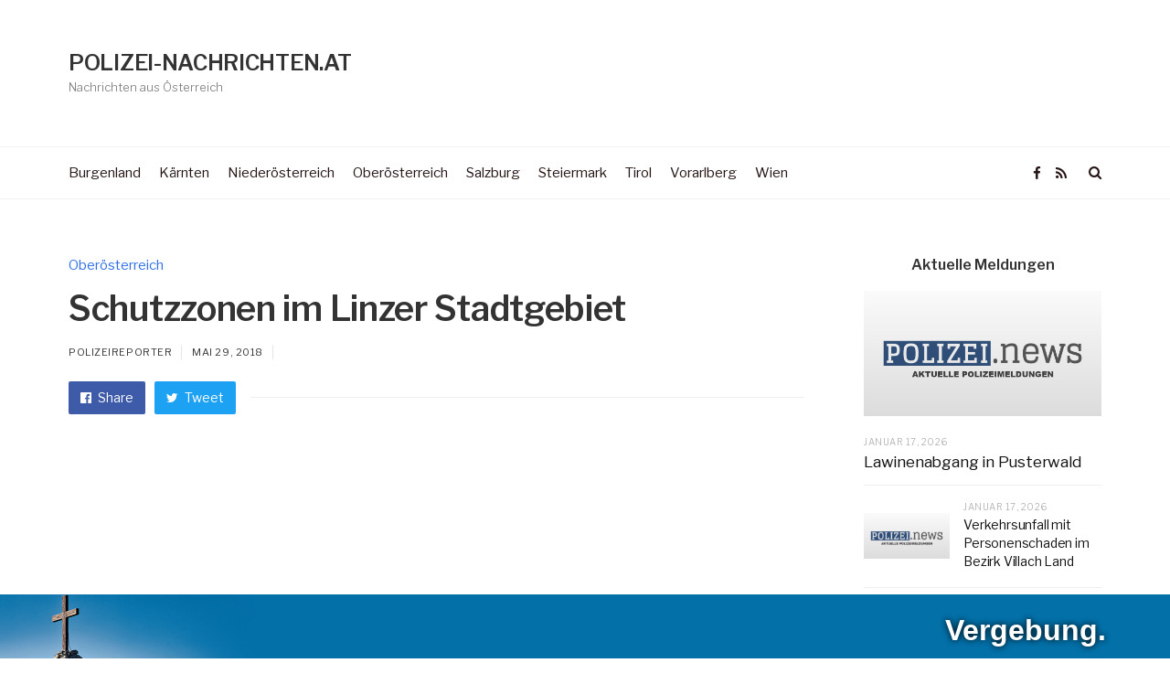

--- FILE ---
content_type: text/html; charset=UTF-8
request_url: https://polizei-nachrichten.at/oberoesterreich/schutzzonen-im-linzer-stadtgebiet/
body_size: 14651
content:
<!DOCTYPE html>
<html lang="de" prefix="og: http://ogp.me/ns# fb: http://ogp.me/ns/fb#">
	<head><meta charset="UTF-8"><script>if(navigator.userAgent.match(/MSIE|Internet Explorer/i)||navigator.userAgent.match(/Trident\/7\..*?rv:11/i)){var href=document.location.href;if(!href.match(/[?&]nowprocket/)){if(href.indexOf("?")==-1){if(href.indexOf("#")==-1){document.location.href=href+"?nowprocket=1"}else{document.location.href=href.replace("#","?nowprocket=1#")}}else{if(href.indexOf("#")==-1){document.location.href=href+"&nowprocket=1"}else{document.location.href=href.replace("#","&nowprocket=1#")}}}}</script><script>class RocketLazyLoadScripts{constructor(){this.triggerEvents=["keydown","mousedown","mousemove","touchmove","touchstart","touchend","wheel"],this.userEventHandler=this._triggerListener.bind(this),this.touchStartHandler=this._onTouchStart.bind(this),this.touchMoveHandler=this._onTouchMove.bind(this),this.touchEndHandler=this._onTouchEnd.bind(this),this.clickHandler=this._onClick.bind(this),this.interceptedClicks=[],window.addEventListener("pageshow",(e=>{this.persisted=e.persisted})),window.addEventListener("DOMContentLoaded",(()=>{this._preconnect3rdParties()})),this.delayedScripts={normal:[],async:[],defer:[]},this.allJQueries=[]}_addUserInteractionListener(e){document.hidden?e._triggerListener():(this.triggerEvents.forEach((t=>window.addEventListener(t,e.userEventHandler,{passive:!0}))),window.addEventListener("touchstart",e.touchStartHandler,{passive:!0}),window.addEventListener("mousedown",e.touchStartHandler),document.addEventListener("visibilitychange",e.userEventHandler))}_removeUserInteractionListener(){this.triggerEvents.forEach((e=>window.removeEventListener(e,this.userEventHandler,{passive:!0}))),document.removeEventListener("visibilitychange",this.userEventHandler)}_onTouchStart(e){"HTML"!==e.target.tagName&&(window.addEventListener("touchend",this.touchEndHandler),window.addEventListener("mouseup",this.touchEndHandler),window.addEventListener("touchmove",this.touchMoveHandler,{passive:!0}),window.addEventListener("mousemove",this.touchMoveHandler),e.target.addEventListener("click",this.clickHandler),this._renameDOMAttribute(e.target,"onclick","rocket-onclick"))}_onTouchMove(e){window.removeEventListener("touchend",this.touchEndHandler),window.removeEventListener("mouseup",this.touchEndHandler),window.removeEventListener("touchmove",this.touchMoveHandler,{passive:!0}),window.removeEventListener("mousemove",this.touchMoveHandler),e.target.removeEventListener("click",this.clickHandler),this._renameDOMAttribute(e.target,"rocket-onclick","onclick")}_onTouchEnd(e){window.removeEventListener("touchend",this.touchEndHandler),window.removeEventListener("mouseup",this.touchEndHandler),window.removeEventListener("touchmove",this.touchMoveHandler,{passive:!0}),window.removeEventListener("mousemove",this.touchMoveHandler)}_onClick(e){e.target.removeEventListener("click",this.clickHandler),this._renameDOMAttribute(e.target,"rocket-onclick","onclick"),this.interceptedClicks.push(e),e.preventDefault(),e.stopPropagation(),e.stopImmediatePropagation()}_replayClicks(){window.removeEventListener("touchstart",this.touchStartHandler,{passive:!0}),window.removeEventListener("mousedown",this.touchStartHandler),this.interceptedClicks.forEach((e=>{e.target.dispatchEvent(new MouseEvent("click",{view:e.view,bubbles:!0,cancelable:!0}))}))}_renameDOMAttribute(e,t,n){e.hasAttribute&&e.hasAttribute(t)&&(event.target.setAttribute(n,event.target.getAttribute(t)),event.target.removeAttribute(t))}_triggerListener(){this._removeUserInteractionListener(this),"loading"===document.readyState?document.addEventListener("DOMContentLoaded",this._loadEverythingNow.bind(this)):this._loadEverythingNow()}_preconnect3rdParties(){let e=[];document.querySelectorAll("script[type=rocketlazyloadscript]").forEach((t=>{if(t.hasAttribute("src")){const n=new URL(t.src).origin;n!==location.origin&&e.push({src:n,crossOrigin:t.crossOrigin||"module"===t.getAttribute("data-rocket-type")})}})),e=[...new Map(e.map((e=>[JSON.stringify(e),e]))).values()],this._batchInjectResourceHints(e,"preconnect")}async _loadEverythingNow(){this.lastBreath=Date.now(),this._delayEventListeners(),this._delayJQueryReady(this),this._handleDocumentWrite(),this._registerAllDelayedScripts(),this._preloadAllScripts(),await this._loadScriptsFromList(this.delayedScripts.normal),await this._loadScriptsFromList(this.delayedScripts.defer),await this._loadScriptsFromList(this.delayedScripts.async);try{await this._triggerDOMContentLoaded(),await this._triggerWindowLoad()}catch(e){}window.dispatchEvent(new Event("rocket-allScriptsLoaded")),this._replayClicks()}_registerAllDelayedScripts(){document.querySelectorAll("script[type=rocketlazyloadscript]").forEach((e=>{e.hasAttribute("src")?e.hasAttribute("async")&&!1!==e.async?this.delayedScripts.async.push(e):e.hasAttribute("defer")&&!1!==e.defer||"module"===e.getAttribute("data-rocket-type")?this.delayedScripts.defer.push(e):this.delayedScripts.normal.push(e):this.delayedScripts.normal.push(e)}))}async _transformScript(e){return await this._littleBreath(),new Promise((t=>{const n=document.createElement("script");[...e.attributes].forEach((e=>{let t=e.nodeName;"type"!==t&&("data-rocket-type"===t&&(t="type"),n.setAttribute(t,e.nodeValue))})),e.hasAttribute("src")?(n.addEventListener("load",t),n.addEventListener("error",t)):(n.text=e.text,t());try{e.parentNode.replaceChild(n,e)}catch(e){t()}}))}async _loadScriptsFromList(e){const t=e.shift();return t?(await this._transformScript(t),this._loadScriptsFromList(e)):Promise.resolve()}_preloadAllScripts(){this._batchInjectResourceHints([...this.delayedScripts.normal,...this.delayedScripts.defer,...this.delayedScripts.async],"preload")}_batchInjectResourceHints(e,t){var n=document.createDocumentFragment();e.forEach((e=>{if(e.src){const i=document.createElement("link");i.href=e.src,i.rel=t,"preconnect"!==t&&(i.as="script"),e.getAttribute&&"module"===e.getAttribute("data-rocket-type")&&(i.crossOrigin=!0),e.crossOrigin&&(i.crossOrigin=e.crossOrigin),n.appendChild(i)}})),document.head.appendChild(n)}_delayEventListeners(){let e={};function t(t,n){!function(t){function n(n){return e[t].eventsToRewrite.indexOf(n)>=0?"rocket-"+n:n}e[t]||(e[t]={originalFunctions:{add:t.addEventListener,remove:t.removeEventListener},eventsToRewrite:[]},t.addEventListener=function(){arguments[0]=n(arguments[0]),e[t].originalFunctions.add.apply(t,arguments)},t.removeEventListener=function(){arguments[0]=n(arguments[0]),e[t].originalFunctions.remove.apply(t,arguments)})}(t),e[t].eventsToRewrite.push(n)}function n(e,t){let n=e[t];Object.defineProperty(e,t,{get:()=>n||function(){},set(i){e["rocket"+t]=n=i}})}t(document,"DOMContentLoaded"),t(window,"DOMContentLoaded"),t(window,"load"),t(window,"pageshow"),t(document,"readystatechange"),n(document,"onreadystatechange"),n(window,"onload"),n(window,"onpageshow")}_delayJQueryReady(e){let t=window.jQuery;Object.defineProperty(window,"jQuery",{get:()=>t,set(n){if(n&&n.fn&&!e.allJQueries.includes(n)){n.fn.ready=n.fn.init.prototype.ready=function(t){e.domReadyFired?t.bind(document)(n):document.addEventListener("rocket-DOMContentLoaded",(()=>t.bind(document)(n)))};const t=n.fn.on;n.fn.on=n.fn.init.prototype.on=function(){if(this[0]===window){function e(e){return e.split(" ").map((e=>"load"===e||0===e.indexOf("load.")?"rocket-jquery-load":e)).join(" ")}"string"==typeof arguments[0]||arguments[0]instanceof String?arguments[0]=e(arguments[0]):"object"==typeof arguments[0]&&Object.keys(arguments[0]).forEach((t=>{delete Object.assign(arguments[0],{[e(t)]:arguments[0][t]})[t]}))}return t.apply(this,arguments),this},e.allJQueries.push(n)}t=n}})}async _triggerDOMContentLoaded(){this.domReadyFired=!0,await this._littleBreath(),document.dispatchEvent(new Event("rocket-DOMContentLoaded")),await this._littleBreath(),window.dispatchEvent(new Event("rocket-DOMContentLoaded")),await this._littleBreath(),document.dispatchEvent(new Event("rocket-readystatechange")),await this._littleBreath(),document.rocketonreadystatechange&&document.rocketonreadystatechange()}async _triggerWindowLoad(){await this._littleBreath(),window.dispatchEvent(new Event("rocket-load")),await this._littleBreath(),window.rocketonload&&window.rocketonload(),await this._littleBreath(),this.allJQueries.forEach((e=>e(window).trigger("rocket-jquery-load"))),await this._littleBreath();const e=new Event("rocket-pageshow");e.persisted=this.persisted,window.dispatchEvent(e),await this._littleBreath(),window.rocketonpageshow&&window.rocketonpageshow({persisted:this.persisted})}_handleDocumentWrite(){const e=new Map;document.write=document.writeln=function(t){const n=document.currentScript,i=document.createRange(),r=n.parentElement;let o=e.get(n);void 0===o&&(o=n.nextSibling,e.set(n,o));const s=document.createDocumentFragment();i.setStart(s,0),s.appendChild(i.createContextualFragment(t)),r.insertBefore(s,o)}}async _littleBreath(){Date.now()-this.lastBreath>45&&(await this._requestAnimFrame(),this.lastBreath=Date.now())}async _requestAnimFrame(){return document.hidden?new Promise((e=>setTimeout(e))):new Promise((e=>requestAnimationFrame(e)))}static run(){const e=new RocketLazyLoadScripts;e._addUserInteractionListener(e)}}RocketLazyLoadScripts.run();</script>
		
		<meta name="viewport" content="width=device-width, initial-scale=1">
		<link rel="profile" href="https://gmpg.org/xfn/11">
		<link rel="pingback" href="https://polizei-nachrichten.at/xmlrpc.php">	
	
	<meta name='robots' content='index, follow, max-image-preview:large, max-snippet:-1, max-video-preview:-1' />

	<!-- This site is optimized with the Yoast SEO plugin v20.5 - https://yoast.com/wordpress/plugins/seo/ -->
	<title>Schutzzonen im Linzer Stadtgebiet - POLIZEI-NACHRICHTEN.AT</title><link rel="preload" as="style" href="https://fonts.googleapis.com/css?family=Libre%20Franklin%3A400%7CLibre%20Franklin%3A200%7CLibre%20Franklin%3A300%7CLibre%20Franklin%7CLibre%20Franklin%3A600&#038;display=swap" /><link rel="stylesheet" href="https://fonts.googleapis.com/css?family=Libre%20Franklin%3A400%7CLibre%20Franklin%3A200%7CLibre%20Franklin%3A300%7CLibre%20Franklin%7CLibre%20Franklin%3A600&#038;display=swap" media="print" onload="this.media='all'" /><noscript><link rel="stylesheet" href="https://fonts.googleapis.com/css?family=Libre%20Franklin%3A400%7CLibre%20Franklin%3A200%7CLibre%20Franklin%3A300%7CLibre%20Franklin%7CLibre%20Franklin%3A600&#038;display=swap" /></noscript>
	<link rel="canonical" href="https://polizei-nachrichten.at/oberoesterreich/schutzzonen-im-linzer-stadtgebiet/" />
	<meta name="twitter:card" content="summary_large_image" />
	<meta name="twitter:title" content="Schutzzonen im Linzer Stadtgebiet - POLIZEI-NACHRICHTEN.AT" />
	<meta name="twitter:description" content="AllgemeinesLandespolizeidirektion Oberösterreich Wie bereits medial umfassend dargestellt, verordnet die Landespolizeidirektion Oberösterreich mit 1. Juni 2018 (0 Uhr) drei sogenannte Schutzzonen im Linzer Stadtgebiet. Die Zonen, gemäß § 36a SPG, befinden sich am Hessenplatz, beim Krempelhochhaus und am Hinsenkampplatz. Weitere Informationen entnehmen sie bitte aus den Texten zu den Verordnungen. Rückfragehinweise für Medien bis 18 Uhr [&hellip;]" />
	<meta name="twitter:image" content="https://polizei-nachrichten.at/wp-content/uploads/2020/09/polizei-news-standard.png" />
	<script type="application/ld+json" class="yoast-schema-graph">{"@context":"https://schema.org","@graph":[{"@type":"WebPage","@id":"https://polizei-nachrichten.at/oberoesterreich/schutzzonen-im-linzer-stadtgebiet/","url":"https://polizei-nachrichten.at/oberoesterreich/schutzzonen-im-linzer-stadtgebiet/","name":"Schutzzonen im Linzer Stadtgebiet - POLIZEI-NACHRICHTEN.AT","isPartOf":{"@id":"https://polizei-nachrichten.at/#website"},"primaryImageOfPage":{"@id":"https://polizei-nachrichten.at/oberoesterreich/schutzzonen-im-linzer-stadtgebiet/#primaryimage"},"image":{"@id":"https://polizei-nachrichten.at/oberoesterreich/schutzzonen-im-linzer-stadtgebiet/#primaryimage"},"thumbnailUrl":"https://polizei-nachrichten.at/wp-content/uploads/2020/09/polizei-news-standard.png","datePublished":"2018-05-29T11:27:52+00:00","dateModified":"2018-05-29T11:27:52+00:00","author":{"@id":"https://polizei-nachrichten.at/#/schema/person/2c653dde79a647698342841a9948d790"},"breadcrumb":{"@id":"https://polizei-nachrichten.at/oberoesterreich/schutzzonen-im-linzer-stadtgebiet/#breadcrumb"},"inLanguage":"de","potentialAction":[{"@type":"ReadAction","target":["https://polizei-nachrichten.at/oberoesterreich/schutzzonen-im-linzer-stadtgebiet/"]}]},{"@type":"ImageObject","inLanguage":"de","@id":"https://polizei-nachrichten.at/oberoesterreich/schutzzonen-im-linzer-stadtgebiet/#primaryimage","url":"https://polizei-nachrichten.at/wp-content/uploads/2020/09/polizei-news-standard.png","contentUrl":"https://polizei-nachrichten.at/wp-content/uploads/2020/09/polizei-news-standard.png","width":1200,"height":630},{"@type":"BreadcrumbList","@id":"https://polizei-nachrichten.at/oberoesterreich/schutzzonen-im-linzer-stadtgebiet/#breadcrumb","itemListElement":[{"@type":"ListItem","position":1,"name":"Startseite","item":"https://polizei-nachrichten.at/"},{"@type":"ListItem","position":2,"name":"Schutzzonen im Linzer Stadtgebiet"}]},{"@type":"WebSite","@id":"https://polizei-nachrichten.at/#website","url":"https://polizei-nachrichten.at/","name":"Polizei Nachrichten","description":"Nachrichten aus Österreich","potentialAction":[{"@type":"SearchAction","target":{"@type":"EntryPoint","urlTemplate":"https://polizei-nachrichten.at/?s={search_term_string}"},"query-input":"required name=search_term_string"}],"inLanguage":"de"},{"@type":"Person","@id":"https://polizei-nachrichten.at/#/schema/person/2c653dde79a647698342841a9948d790","name":"Polizeireporter","image":{"@type":"ImageObject","inLanguage":"de","@id":"https://polizei-nachrichten.at/#/schema/person/image/","url":"https://secure.gravatar.com/avatar/421b1523d83d6d28b67918995f1c5a03?s=96&d=mm&r=g","contentUrl":"https://secure.gravatar.com/avatar/421b1523d83d6d28b67918995f1c5a03?s=96&d=mm&r=g","caption":"Polizeireporter"},"description":"Wir veröffentlichen ausschließlich echte Polizeimeldungen, Fahndungen oder Artikel von unseren Redakteuren die in journalistischer Investigativ-Arbeit entstanden sind. Außerdem veröffentlichen und unterstützen wir KEINE Fake-News! Teilen ist ausdrücklich erwünscht!","sameAs":["https://facebook.com/fahndungenat/"]}]}</script>
	<!-- / Yoast SEO plugin. -->


<link rel='dns-prefetch' href='//fonts.googleapis.com' />
<link href='https://fonts.gstatic.com' crossorigin rel='preconnect' />
<link rel="alternate" type="application/rss+xml" title="POLIZEI-NACHRICHTEN.AT &raquo; Feed" href="https://polizei-nachrichten.at/feed/" />
		<!-- This site uses the Google Analytics by MonsterInsights plugin v9.3.1 - Using Analytics tracking - https://www.monsterinsights.com/ -->
		<!-- Note: MonsterInsights is not currently configured on this site. The site owner needs to authenticate with Google Analytics in the MonsterInsights settings panel. -->
					<!-- No tracking code set -->
				<!-- / Google Analytics by MonsterInsights -->
		<style type="text/css">
img.wp-smiley,
img.emoji {
	display: inline !important;
	border: none !important;
	box-shadow: none !important;
	height: 1em !important;
	width: 1em !important;
	margin: 0 0.07em !important;
	vertical-align: -0.1em !important;
	background: none !important;
	padding: 0 !important;
}
</style>
	<link rel='stylesheet' id='wp-block-library-css' href='https://polizei-nachrichten.at/wp-includes/css/dist/block-library/style.min.css?ver=6.3.7' type='text/css' media='all' />
<style id='wp-block-library-inline-css' type='text/css'>
.has-text-align-justify{text-align:justify;}
</style>
<link rel='stylesheet' id='mediaelement-css' href='https://polizei-nachrichten.at/wp-includes/js/mediaelement/mediaelementplayer-legacy.min.css?ver=4.2.17' type='text/css' media='all' />
<link rel='stylesheet' id='wp-mediaelement-css' href='https://polizei-nachrichten.at/wp-includes/js/mediaelement/wp-mediaelement.min.css?ver=6.3.7' type='text/css' media='all' />
<style id='classic-theme-styles-inline-css' type='text/css'>
/*! This file is auto-generated */
.wp-block-button__link{color:#fff;background-color:#32373c;border-radius:9999px;box-shadow:none;text-decoration:none;padding:calc(.667em + 2px) calc(1.333em + 2px);font-size:1.125em}.wp-block-file__button{background:#32373c;color:#fff;text-decoration:none}
</style>
<style id='global-styles-inline-css' type='text/css'>
body{--wp--preset--color--black: #000000;--wp--preset--color--cyan-bluish-gray: #abb8c3;--wp--preset--color--white: #ffffff;--wp--preset--color--pale-pink: #f78da7;--wp--preset--color--vivid-red: #cf2e2e;--wp--preset--color--luminous-vivid-orange: #ff6900;--wp--preset--color--luminous-vivid-amber: #fcb900;--wp--preset--color--light-green-cyan: #7bdcb5;--wp--preset--color--vivid-green-cyan: #00d084;--wp--preset--color--pale-cyan-blue: #8ed1fc;--wp--preset--color--vivid-cyan-blue: #0693e3;--wp--preset--color--vivid-purple: #9b51e0;--wp--preset--gradient--vivid-cyan-blue-to-vivid-purple: linear-gradient(135deg,rgba(6,147,227,1) 0%,rgb(155,81,224) 100%);--wp--preset--gradient--light-green-cyan-to-vivid-green-cyan: linear-gradient(135deg,rgb(122,220,180) 0%,rgb(0,208,130) 100%);--wp--preset--gradient--luminous-vivid-amber-to-luminous-vivid-orange: linear-gradient(135deg,rgba(252,185,0,1) 0%,rgba(255,105,0,1) 100%);--wp--preset--gradient--luminous-vivid-orange-to-vivid-red: linear-gradient(135deg,rgba(255,105,0,1) 0%,rgb(207,46,46) 100%);--wp--preset--gradient--very-light-gray-to-cyan-bluish-gray: linear-gradient(135deg,rgb(238,238,238) 0%,rgb(169,184,195) 100%);--wp--preset--gradient--cool-to-warm-spectrum: linear-gradient(135deg,rgb(74,234,220) 0%,rgb(151,120,209) 20%,rgb(207,42,186) 40%,rgb(238,44,130) 60%,rgb(251,105,98) 80%,rgb(254,248,76) 100%);--wp--preset--gradient--blush-light-purple: linear-gradient(135deg,rgb(255,206,236) 0%,rgb(152,150,240) 100%);--wp--preset--gradient--blush-bordeaux: linear-gradient(135deg,rgb(254,205,165) 0%,rgb(254,45,45) 50%,rgb(107,0,62) 100%);--wp--preset--gradient--luminous-dusk: linear-gradient(135deg,rgb(255,203,112) 0%,rgb(199,81,192) 50%,rgb(65,88,208) 100%);--wp--preset--gradient--pale-ocean: linear-gradient(135deg,rgb(255,245,203) 0%,rgb(182,227,212) 50%,rgb(51,167,181) 100%);--wp--preset--gradient--electric-grass: linear-gradient(135deg,rgb(202,248,128) 0%,rgb(113,206,126) 100%);--wp--preset--gradient--midnight: linear-gradient(135deg,rgb(2,3,129) 0%,rgb(40,116,252) 100%);--wp--preset--font-size--small: 13px;--wp--preset--font-size--medium: 20px;--wp--preset--font-size--large: 36px;--wp--preset--font-size--x-large: 42px;--wp--preset--spacing--20: 0.44rem;--wp--preset--spacing--30: 0.67rem;--wp--preset--spacing--40: 1rem;--wp--preset--spacing--50: 1.5rem;--wp--preset--spacing--60: 2.25rem;--wp--preset--spacing--70: 3.38rem;--wp--preset--spacing--80: 5.06rem;--wp--preset--shadow--natural: 6px 6px 9px rgba(0, 0, 0, 0.2);--wp--preset--shadow--deep: 12px 12px 50px rgba(0, 0, 0, 0.4);--wp--preset--shadow--sharp: 6px 6px 0px rgba(0, 0, 0, 0.2);--wp--preset--shadow--outlined: 6px 6px 0px -3px rgba(255, 255, 255, 1), 6px 6px rgba(0, 0, 0, 1);--wp--preset--shadow--crisp: 6px 6px 0px rgba(0, 0, 0, 1);}:where(.is-layout-flex){gap: 0.5em;}:where(.is-layout-grid){gap: 0.5em;}body .is-layout-flow > .alignleft{float: left;margin-inline-start: 0;margin-inline-end: 2em;}body .is-layout-flow > .alignright{float: right;margin-inline-start: 2em;margin-inline-end: 0;}body .is-layout-flow > .aligncenter{margin-left: auto !important;margin-right: auto !important;}body .is-layout-constrained > .alignleft{float: left;margin-inline-start: 0;margin-inline-end: 2em;}body .is-layout-constrained > .alignright{float: right;margin-inline-start: 2em;margin-inline-end: 0;}body .is-layout-constrained > .aligncenter{margin-left: auto !important;margin-right: auto !important;}body .is-layout-constrained > :where(:not(.alignleft):not(.alignright):not(.alignfull)){max-width: var(--wp--style--global--content-size);margin-left: auto !important;margin-right: auto !important;}body .is-layout-constrained > .alignwide{max-width: var(--wp--style--global--wide-size);}body .is-layout-flex{display: flex;}body .is-layout-flex{flex-wrap: wrap;align-items: center;}body .is-layout-flex > *{margin: 0;}body .is-layout-grid{display: grid;}body .is-layout-grid > *{margin: 0;}:where(.wp-block-columns.is-layout-flex){gap: 2em;}:where(.wp-block-columns.is-layout-grid){gap: 2em;}:where(.wp-block-post-template.is-layout-flex){gap: 1.25em;}:where(.wp-block-post-template.is-layout-grid){gap: 1.25em;}.has-black-color{color: var(--wp--preset--color--black) !important;}.has-cyan-bluish-gray-color{color: var(--wp--preset--color--cyan-bluish-gray) !important;}.has-white-color{color: var(--wp--preset--color--white) !important;}.has-pale-pink-color{color: var(--wp--preset--color--pale-pink) !important;}.has-vivid-red-color{color: var(--wp--preset--color--vivid-red) !important;}.has-luminous-vivid-orange-color{color: var(--wp--preset--color--luminous-vivid-orange) !important;}.has-luminous-vivid-amber-color{color: var(--wp--preset--color--luminous-vivid-amber) !important;}.has-light-green-cyan-color{color: var(--wp--preset--color--light-green-cyan) !important;}.has-vivid-green-cyan-color{color: var(--wp--preset--color--vivid-green-cyan) !important;}.has-pale-cyan-blue-color{color: var(--wp--preset--color--pale-cyan-blue) !important;}.has-vivid-cyan-blue-color{color: var(--wp--preset--color--vivid-cyan-blue) !important;}.has-vivid-purple-color{color: var(--wp--preset--color--vivid-purple) !important;}.has-black-background-color{background-color: var(--wp--preset--color--black) !important;}.has-cyan-bluish-gray-background-color{background-color: var(--wp--preset--color--cyan-bluish-gray) !important;}.has-white-background-color{background-color: var(--wp--preset--color--white) !important;}.has-pale-pink-background-color{background-color: var(--wp--preset--color--pale-pink) !important;}.has-vivid-red-background-color{background-color: var(--wp--preset--color--vivid-red) !important;}.has-luminous-vivid-orange-background-color{background-color: var(--wp--preset--color--luminous-vivid-orange) !important;}.has-luminous-vivid-amber-background-color{background-color: var(--wp--preset--color--luminous-vivid-amber) !important;}.has-light-green-cyan-background-color{background-color: var(--wp--preset--color--light-green-cyan) !important;}.has-vivid-green-cyan-background-color{background-color: var(--wp--preset--color--vivid-green-cyan) !important;}.has-pale-cyan-blue-background-color{background-color: var(--wp--preset--color--pale-cyan-blue) !important;}.has-vivid-cyan-blue-background-color{background-color: var(--wp--preset--color--vivid-cyan-blue) !important;}.has-vivid-purple-background-color{background-color: var(--wp--preset--color--vivid-purple) !important;}.has-black-border-color{border-color: var(--wp--preset--color--black) !important;}.has-cyan-bluish-gray-border-color{border-color: var(--wp--preset--color--cyan-bluish-gray) !important;}.has-white-border-color{border-color: var(--wp--preset--color--white) !important;}.has-pale-pink-border-color{border-color: var(--wp--preset--color--pale-pink) !important;}.has-vivid-red-border-color{border-color: var(--wp--preset--color--vivid-red) !important;}.has-luminous-vivid-orange-border-color{border-color: var(--wp--preset--color--luminous-vivid-orange) !important;}.has-luminous-vivid-amber-border-color{border-color: var(--wp--preset--color--luminous-vivid-amber) !important;}.has-light-green-cyan-border-color{border-color: var(--wp--preset--color--light-green-cyan) !important;}.has-vivid-green-cyan-border-color{border-color: var(--wp--preset--color--vivid-green-cyan) !important;}.has-pale-cyan-blue-border-color{border-color: var(--wp--preset--color--pale-cyan-blue) !important;}.has-vivid-cyan-blue-border-color{border-color: var(--wp--preset--color--vivid-cyan-blue) !important;}.has-vivid-purple-border-color{border-color: var(--wp--preset--color--vivid-purple) !important;}.has-vivid-cyan-blue-to-vivid-purple-gradient-background{background: var(--wp--preset--gradient--vivid-cyan-blue-to-vivid-purple) !important;}.has-light-green-cyan-to-vivid-green-cyan-gradient-background{background: var(--wp--preset--gradient--light-green-cyan-to-vivid-green-cyan) !important;}.has-luminous-vivid-amber-to-luminous-vivid-orange-gradient-background{background: var(--wp--preset--gradient--luminous-vivid-amber-to-luminous-vivid-orange) !important;}.has-luminous-vivid-orange-to-vivid-red-gradient-background{background: var(--wp--preset--gradient--luminous-vivid-orange-to-vivid-red) !important;}.has-very-light-gray-to-cyan-bluish-gray-gradient-background{background: var(--wp--preset--gradient--very-light-gray-to-cyan-bluish-gray) !important;}.has-cool-to-warm-spectrum-gradient-background{background: var(--wp--preset--gradient--cool-to-warm-spectrum) !important;}.has-blush-light-purple-gradient-background{background: var(--wp--preset--gradient--blush-light-purple) !important;}.has-blush-bordeaux-gradient-background{background: var(--wp--preset--gradient--blush-bordeaux) !important;}.has-luminous-dusk-gradient-background{background: var(--wp--preset--gradient--luminous-dusk) !important;}.has-pale-ocean-gradient-background{background: var(--wp--preset--gradient--pale-ocean) !important;}.has-electric-grass-gradient-background{background: var(--wp--preset--gradient--electric-grass) !important;}.has-midnight-gradient-background{background: var(--wp--preset--gradient--midnight) !important;}.has-small-font-size{font-size: var(--wp--preset--font-size--small) !important;}.has-medium-font-size{font-size: var(--wp--preset--font-size--medium) !important;}.has-large-font-size{font-size: var(--wp--preset--font-size--large) !important;}.has-x-large-font-size{font-size: var(--wp--preset--font-size--x-large) !important;}
.wp-block-navigation a:where(:not(.wp-element-button)){color: inherit;}
:where(.wp-block-post-template.is-layout-flex){gap: 1.25em;}:where(.wp-block-post-template.is-layout-grid){gap: 1.25em;}
:where(.wp-block-columns.is-layout-flex){gap: 2em;}:where(.wp-block-columns.is-layout-grid){gap: 2em;}
.wp-block-pullquote{font-size: 1.5em;line-height: 1.6;}
</style>
<link rel='stylesheet' id='newspread-style-css' href='https://polizei-nachrichten.at/wp-content/themes/newspread/style.css?ver=6.3.7' type='text/css' media='all' />
<link rel='stylesheet' id='font-awesome-css' href='https://polizei-nachrichten.at/wp-content/plugins/elementor/assets/lib/font-awesome/css/font-awesome.min.css?ver=4.7.0' type='text/css' media='all' />
<link rel='stylesheet' id='ionicons-css' href='https://polizei-nachrichten.at/wp-content/themes/newspread/css/ionicons.css?ver=6.3.7' type='text/css' media='all' />
<link rel='stylesheet' id='newspread-elementor-css' href='https://polizei-nachrichten.at/wp-content/themes/newspread/css/elementor.css?ver=6.3.7' type='text/css' media='all' />
<link rel='stylesheet' id='newspread-animate-css' href='https://polizei-nachrichten.at/wp-content/themes/newspread/css/animate.css?ver=6.3.7' type='text/css' media='all' />
<link rel='stylesheet' id='newspread-responsive-css' href='https://polizei-nachrichten.at/wp-content/themes/newspread/css/responsive.css?ver=6.3.7' type='text/css' media='all' />





<link rel='stylesheet' id='newspread_no-kirki-css' href='https://polizei-nachrichten.at/wp-content/themes/newspread/style.css' type='text/css' media='all' />
<style id='newspread_no-kirki-inline-css' type='text/css'>
.ccfw-site-logo img{height:44px;}
				.ccfw-blog-pagination ul li.active a,
				article.sticky.ccfw-blog-loop-item h2 a:before,
				.bypostauthor .comment-author:before,
				.ccfw-entry-meta .comments-link:hover:before,
				.ccfw-social-icons ul li a:hover,
				.ccfw-featured-post-slider.style1 .ccfw-slider-wrapper p a,
				.ccfw-featured-post-slider.style3 .ccfw-slider-wrapper p a,
				article.format-image.has-post-thumbnail .ccfw-blog-image a:before,
				article.format-video.has-post-thumbnail .ccfw-blog-image a:before        
            	{color:#3072E5;}
				.ccfw-progress-bar,
            	.mc4wp-form input[type="submit"],
            	.content-area input[type="submit"],
            	.content-area input[type="button"],
            	.ccfw-content .widget a.button,
            	.ccfw-content .widget a.button,
            	.ccfw-first-footer-wrapper .textwidget li:before,
				body .blog-menu > li > a strong,
				body .wppr-prodlist .wppr-prodrow .wppr-prodrowright .wppr-bttn,
				.woocommerce div.product form.cart .button,
				.woocommerce-cart .wc-proceed-to-checkout a.checkout-button,
				.woocommerce a.button.alt:hover,
				.woocommerce #payment #place_order, 
				.woocommerce-page #payment #place_order,
				.woocommerce .widget_price_filter .price_slider_wrapper .ui-widget-content
            	{background-color:#3072E5;}
				.ccfw-blog-pagination ul li.active a,
				body.woocommerce-page ul.products li.product a:hover img
            	{border-color:#3072E5;}
            	.elementor-widget-tabs .elementor-tabs .elementor-tabs-wrapper .elementor-tab-title.active
            	{border-top-color:#3072E5;}
            .content-area input[type="submit"], 
            .content-area input[type="reset"], 
            .content-area input[type="button"], 
            .jetpack_subscription_widget input[type="submit"], 
            .ccfw-content .widget a.button
            {color:#fff;}
			.content-area article .entry-content p a, 
			.ccfw-news-post a:hover, a.underline:hover, 
			.Style4.ccfw-featured-post-slider-wrap a.read-more:hover, 
			.ccfw-carousel-wrapper h3 a:hover, 
			.Style4.ccfw-featured-post-slider-wrap h3 a:hover, 
			.ccfw-single-below-related-post a:hover,
			.content-area .ccfw-blog-loop-item .ccfw-entry-header h2 a:hover, 
			.ccfw-sub-categories a:hover, .cat-links a,
			body #jp-relatedposts .jp-relatedposts-items .jp-relatedposts-post .jp-relatedposts-post-title a:hover,
			.woocommerce-account .entry-content a:hover,
			.ccfw-featured-post-slider.style1 .ccfw-slider-wrapper .ccfw-news-post-content h3 a:hover,
			.ccfw-featured-post-slider.style3 .ccfw-slider-wrapper .ccfw-news-post-content h3 a:hover,
			#secondary .widget a:hover{color:#3072E5;}.content-area article .ccfw-entry-content a:hover, .content-area article .entry-content p a.underline:hover, .content-area article .entry-content p a:hover{color:#111;}#wrapper{background-color:#fff;}.ccfw-first-footer-wrapper{background-color:#222;}.ccfw-first-footer-wrapper, .ccfw-first-footer-wrapper h4, .ccfw-first-footer-wrapper p, body .ccfw-first-footer-wrapper .widget-title, .ccfw-first-footer-wrapper .ccfw-news-post-desc, body .ccfw-first-footer-wrapper .container h2.widget-title{color:#fff;}.ccfw-first-footer-wrapper a, .ccfw-footer-container.widget-area .ccfw-news-layout3 .ccfw-news-post h3 a, .ccfw-footer-container.widget-area .widget-title a{color:#fff;}.ccfw-first-footer-wrapper a:hover, .ccfw-footer-container.widget-area .ccfw-news-layout3 .ccfw-news-post h3 a:hover{color:#ccc;}.ccfw-second-footer-wrapper{background-color:#181818;}.ccfw-second-footer-wrapper, .ccfw-decond-footer-wrapper h4, .ccfw-second-footer-wrapper p{color:#fff;}.ccfw-second-footer-wrapper a, .ccfw-second-footer-wrapper .ccfw-social-icons ul li a{color:#fff;}.ccfw-header-main{background-color:#fff;}.ccfw-site-title a{color:#333;}.ccfw-site-description{color:#666;}.ccfw-site-logo a{line-height:160px;}.body .ccfw-header-main, .ccfw-header-main.style2{height:160px;}.ccfw-header-details-right img{max-height:160px;}.ccfw-header-nav{background-color:#fff;border-color:#f2f2f2;}
			body .blog-menu > li > a,
			.social-menu > li > a,
			.social-menu > li:before,
			.search-menu > li:before{color:#261616;}
			body .blog-menu > li > a:hover,
			.social-menu > li > a:hover,
			.social-menu > li:hover:before,
			.search-menu > li:hover:before,
			.blog-menu > li.current-menu-item > a,
			.blog-menu > li.current_page_item > a{color:#3072E5;}.blog-menu a, .social-menu > li, .search-menu > li{line-height:56px;}.social-menu > li, .search-menu > li{height:56px;}.blog-menu ul{background-color:#f6f6f6;}.blog-menu ul a:before{background-color:#e2e2e2;}body .blog-menu > li > a, .social-menu, .search-menu{font-family:Libre Franklin;font-weight:400;font-size:15px;letter-spacing:0;text-transform:none;}.blog-menu ul a{font-family:Libre Franklin;font-weight:200;font-size:13px;color:#666;letter-spacing:0;text-transform:none;}body, input, select, textarea, button, 
			.elementor-widget-tabs .elementor-tab-title > span, 
			body .elementor-widget-button .elementor-button,
			.content-area #review-statistics .review-wrap-up .review-wu-right ul li, .ccfw-first-footer-wrapper .ccfw-news-layout3 .ccfw-news-post h3,
			article #review-statistics .review-wu-bars h3, article .review-wu-bars span, article #review-statistics .cwp-review-percentage span, article #review-statistics h2, article .cwp-item-price, article #review-statistics .review-wrap-up .review-wu-right h2{font-family:Libre Franklin;font-weight:300;font-size:17px;line-height:1.6;letter-spacing:0;color:#444;}.content-area p{font-family:Libre Franklin;font-weight:300;font-size:17px;line-height:1.62;letter-spacing:0;color:#2B2B2B;text-transform:none;}h1, .ccfw-site-description{font-family:Libre Franklin;font-weight:700;font-size:38px;line-height:1.2;letter-spacing:-0.3px;color:#333333;text-transform:none;}h2{font-family:Libre Franklin;font-weight:600;font-size:36px;line-height:1.4;letter-spacing:-0.1px;color:#333333;text-transform:none;}h3{font-family:Libre Franklin;font-weight:600;font-size:28px;line-height:1.4;letter-spacing:-0.2px;color:#333333;text-transform:none;}h4{font-family:Libre Franklin;font-weight:600;font-size:26px;line-height:1.5;letter-spacing:0px;color:#333333;text-transform:none;}h5{font-family:Libre Franklin;font-weight:600;font-size:18px;line-height:1.5;letter-spacing:0;color:#333333;text-transform:none;}h6{font-family:Libre Franklin;font-weight:600;font-size:18px;line-height:1.5;letter-spacing:0;color:#333333;text-transform:none;}.widget-title, .widget-area .ccfw-news-layout-wrap h2.widget-title, .ccfw-first-footer-wrapper .widget-title{font-family:Libre Franklin;font-weight:600;font-size:16px;line-height:1.5;letter-spacing:0;text-transform:none;}.entry-header, body.woocommerce.archive .entry-header{background-image:url("");}.archive .entry-header, .search .entry-header, .error404 .entry-header{background-image:url("");}body.archive .entry-header:after, body.search .entry-header:after, body.error404 .entry-header:after{background-color:rgba(0,0,0,0.6);}body.archive .entry-header, body.search .entry-header, body.error404 .entry-header, body.blog .entry-header{background-color:#333;}.entry-header h1, .entry-header .ccfw-entry-meta, .entry-header .taxonomy-description p, body.blog .entry-header h1, .taxonomy-description{color:#fff;}
</style>
<link rel='stylesheet' id='scss-css' href='https://polizei-nachrichten.at/wp-content/cache/busting/1/sccss.css?ver=1691793967' type='text/css' media='all' />
<link rel='stylesheet' id='jetpack_css-css' href='https://polizei-nachrichten.at/wp-content/plugins/jetpack/css/jetpack.css?ver=12.0.1' type='text/css' media='all' />
<script type="rocketlazyloadscript" data-rocket-type='text/javascript' src='https://polizei-nachrichten.at/wp-includes/js/jquery/jquery.min.js?ver=3.7.0' id='jquery-core-js'></script>
<script type="rocketlazyloadscript" data-rocket-type='text/javascript' src='https://polizei-nachrichten.at/wp-includes/js/jquery/jquery-migrate.min.js?ver=3.4.1' id='jquery-migrate-js'></script>
<link rel="https://api.w.org/" href="https://polizei-nachrichten.at/wp-json/" /><link rel="alternate" type="application/json" href="https://polizei-nachrichten.at/wp-json/wp/v2/posts/73463" /><link rel="EditURI" type="application/rsd+xml" title="RSD" href="https://polizei-nachrichten.at/xmlrpc.php?rsd" />
<meta name="generator" content="WordPress 6.3.7" />
<link rel='shortlink' href='https://polizei-nachrichten.at/?p=73463' />
<link rel="alternate" type="application/json+oembed" href="https://polizei-nachrichten.at/wp-json/oembed/1.0/embed?url=https%3A%2F%2Fpolizei-nachrichten.at%2Foberoesterreich%2Fschutzzonen-im-linzer-stadtgebiet%2F" />
<link rel="alternate" type="text/xml+oembed" href="https://polizei-nachrichten.at/wp-json/oembed/1.0/embed?url=https%3A%2F%2Fpolizei-nachrichten.at%2Foberoesterreich%2Fschutzzonen-im-linzer-stadtgebiet%2F&#038;format=xml" />

<!-- This site is using AdRotate Professional v5.19.1 to display their advertisements - https://ajdg.solutions/ -->
<!-- AdRotate CSS -->
<style type="text/css" media="screen">
	.g { margin:0px; padding:0px; overflow:hidden; line-height:1; zoom:1; }
	.g img { height:auto; }
	.g-col { position:relative; float:left; }
	.g-col:first-child { margin-left: 0; }
	.g-col:last-child { margin-right: 0; }
	.g-wall { display:block; position:fixed; left:0; top:0; width:100%; height:100%; z-index:-1; }
	.woocommerce-page .g, .bbpress-wrapper .g { margin: 20px auto; clear:both; }
	@media only screen and (max-width: 480px) {
		.g-col, .g-dyn, .g-single { width:100%; margin-left:0; margin-right:0; }
		.woocommerce-page .g, .bbpress-wrapper .g { margin: 10px auto; }
	}
</style>
<!-- /AdRotate CSS -->

<script type="rocketlazyloadscript" async src="//pagead2.googlesyndication.com/pagead/js/adsbygoogle.js"></script>
<script type="rocketlazyloadscript">
     (adsbygoogle = window.adsbygoogle || []).push({
          google_ad_client: "ca-pub-7883797837170683",
          enable_page_level_ads: true
     });
</script>
<script type="rocketlazyloadscript" data-rocket-type="text/javascript" class="teads" async="true" src="//a.teads.tv/page/96151/tag"></script>
	
<!--
<script type="rocketlazyloadscript">var unruly = window.unruly || {};unruly.native = unruly.native || {};unruly.native.siteId = 1102545;</script>
‪<script type="rocketlazyloadscript" src="//video.unrulymedia.com/native/native-loader.js"></script>‬

<style>
.site-content {
	
	padding: 0px !important;
	
}

ins {
	
	background-color: transparent !important;
	
}
</style>
-->

	<style>img#wpstats{display:none}</style>
		<meta name="generator" content="Elementor 3.12.1; features: a11y_improvements, additional_custom_breakpoints; settings: css_print_method-internal, google_font-enabled, font_display-auto">
<link rel="icon" href="https://polizei-nachrichten.at/wp-content/uploads/2024/12/favicon.png" sizes="32x32" />
<link rel="icon" href="https://polizei-nachrichten.at/wp-content/uploads/2024/12/favicon.png" sizes="192x192" />
<link rel="apple-touch-icon" href="https://polizei-nachrichten.at/wp-content/uploads/2024/12/favicon.png" />
<meta name="msapplication-TileImage" content="https://polizei-nachrichten.at/wp-content/uploads/2024/12/favicon.png" />
		<style type="text/css" id="wp-custom-css">
			.ccfw-entry-meta .comments-link { display: none; }



.container {
  margin-right: auto;
  margin-left: auto;
  padding-left: 15px;
  padding-right: 15px;
}

@media (min-width: 768px) {
  .textwidget.custom-html-widget {
    width: 750px;
  }

  .textwidget.custom-html-widget {
    max-width: 740px;
  }
}
@media (min-width: 992px) {
  .textwidget.custom-html-widget {
    width: 970px;
  }

  .textwidget.custom-html-widget {
    max-width: 960px;
  }
}
@media (min-width: 1200px) {
  .textwidget.custom-html-widget {
    width: 1160px;
  }

  .textwidget.custom-html-widget {
    max-width: 1150px;
  }
}

.textwidget.custom-html-widget {
  margin-right: auto;
  margin-left: auto;
  padding-left: 10px;
  padding-right: 15px;
	margin-bottom: 30px;
}

.textwidget.custom-html-widget ul li {
	display: inline-block;
	border: 1px solid #e2e2e2;
	padding: 10px 13px;
	font-size: 14px;
	color: inherit;
	text-decoration: none;
	font-weight: 500;
	
}

.banner-gott-ch {
	z-index: 10;
}

footer.ccfw-footer-container {
	padding-bottom: 70px;
	background-color: #222;
}

.sticky-footer {
	display: none;
}

.ccfw-header-details-right {
	display: none !important;
	height: 0 !important;
	width: 0 !important;
	z-index: -999 !important;
}		</style>
		<style id="sccss">body.postid-220126 ins.adsbygoogle {
	display: none !important;
}


.banner-gott-ch {
	position: fixed;
	bottom: 0;
	left: 0;
}
.footer-wrap {
    margin-bottom: 180px;
}



#mobile-banner-container,
#mobile-banner-container .g,
#mobile-billboard-box {
	margin: 0;
	border: none;
	padding: 0;
	background-color: #FFFFFF;
}

#mobile-banner-container {
	margin: 0 -16px;
	height: 100px;
	min-height: 100px;
	max-height: 100px;
	width: calc( 100% + 32px );
	min-width: 100%;
	max-width: calc( 100% + 32px );
}

#mobile-banner-container .g,
#mobile-billboard-box {
	height: 100%;
	width: 100%;
}
#mobile-banner-container,
#mobile-billboard-box {
	display: none;
}

.custom-logo-link {
	margin-bottom: 12px;
}

@media only screen and (max-width: 768px) {
	#page #masthead {
		height: 164px !important;
	}
	#page .content-wrap {
		padding-top: 164px !important;
	}
	#mobile-banner-container,
	#mobile-billboard-box {
		display: block;
	}
}

#masthead.header-up {
    -webkit-transform: translate3d(0, -64px, 0);
    transform: translate3d(0, -64px, 0);
}</style>
<!-- START - Open Graph and Twitter Card Tags 3.3.0 -->
 <!-- Facebook Open Graph -->
  <meta property="og:locale" content="de_DE"/>
  <meta property="og:site_name" content="POLIZEI-NACHRICHTEN.AT"/>
  <meta property="og:title" content="Schutzzonen im Linzer Stadtgebiet - POLIZEI-NACHRICHTEN.AT"/>
  <meta property="og:url" content="https://polizei-nachrichten.at/oberoesterreich/schutzzonen-im-linzer-stadtgebiet/"/>
  <meta property="og:type" content="article"/>
  <meta property="og:description" content="AllgemeinesLandespolizeidirektion OberösterreichWie bereits medial umfassend dargestellt, verordnet die Landespolizeidirektion Oberösterreich mit 1. Juni 2018 (0 Uhr) drei sogenannte Schutzzonen im Linzer Stadtgebiet. Die Zonen, gemäß § 36a SPG, befinden sich am Hessenplatz, beim Krempelhochhaus und"/>
  <meta property="og:image" content="https://polizei-nachrichten.at/wp-content/uploads/2020/09/polizei-news-standard.png"/>
  <meta property="og:image:url" content="https://polizei-nachrichten.at/wp-content/uploads/2020/09/polizei-news-standard.png"/>
  <meta property="og:image:secure_url" content="https://polizei-nachrichten.at/wp-content/uploads/2020/09/polizei-news-standard.png"/>
  <meta property="og:image:width" content="1200"/>
  <meta property="og:image:height" content="630"/>
  <meta property="article:published_time" content="2018-05-29T13:27:52+02:00"/>
  <meta property="article:modified_time" content="2018-05-29T13:27:52+02:00" />
  <meta property="og:updated_time" content="2018-05-29T13:27:52+02:00" />
  <meta property="article:section" content="Oberösterreich"/>
  <meta property="article:author" content="https://facebook.com/fahndungenat/"/>
  <meta property="article:publisher" content="https://facebook.com/fahndungenat/"/>
  <meta property="fb:app_id" content="2088848414667500"/>
 <!-- Google+ / Schema.org -->
  <meta itemprop="name" content="Schutzzonen im Linzer Stadtgebiet - POLIZEI-NACHRICHTEN.AT"/>
  <meta itemprop="headline" content="Schutzzonen im Linzer Stadtgebiet - POLIZEI-NACHRICHTEN.AT"/>
  <meta itemprop="description" content="AllgemeinesLandespolizeidirektion OberösterreichWie bereits medial umfassend dargestellt, verordnet die Landespolizeidirektion Oberösterreich mit 1. Juni 2018 (0 Uhr) drei sogenannte Schutzzonen im Linzer Stadtgebiet. Die Zonen, gemäß § 36a SPG, befinden sich am Hessenplatz, beim Krempelhochhaus und"/>
  <meta itemprop="image" content="https://polizei-nachrichten.at/wp-content/uploads/2020/09/polizei-news-standard.png"/>
  <meta itemprop="datePublished" content="2018-05-29"/>
  <meta itemprop="dateModified" content="2018-05-29T13:27:52+02:00" />
  <meta itemprop="author" content="Polizeireporter"/>
  <!--<meta itemprop="publisher" content="POLIZEI-NACHRICHTEN.AT"/>--> <!-- To solve: The attribute publisher.itemtype has an invalid value -->
 <!-- Twitter Cards -->
  <meta name="twitter:title" content="Schutzzonen im Linzer Stadtgebiet - POLIZEI-NACHRICHTEN.AT"/>
  <meta name="twitter:url" content="https://polizei-nachrichten.at/oberoesterreich/schutzzonen-im-linzer-stadtgebiet/"/>
  <meta name="twitter:description" content="AllgemeinesLandespolizeidirektion OberösterreichWie bereits medial umfassend dargestellt, verordnet die Landespolizeidirektion Oberösterreich mit 1. Juni 2018 (0 Uhr) drei sogenannte Schutzzonen im Linzer Stadtgebiet. Die Zonen, gemäß § 36a SPG, befinden sich am Hessenplatz, beim Krempelhochhaus und"/>
  <meta name="twitter:image" content="https://polizei-nachrichten.at/wp-content/uploads/2020/09/polizei-news-standard.png"/>
  <meta name="twitter:card" content="summary_large_image"/>
 <!-- SEO -->
 <!-- Misc. tags -->
 <!-- is_singular | yoast_seo -->
<!-- END - Open Graph and Twitter Card Tags 3.3.0 -->
	
		<script type="rocketlazyloadscript" async src="//pagead2.googlesyndication.com/pagead/js/adsbygoogle.js"></script>
<script type="rocketlazyloadscript">
     (adsbygoogle = window.adsbygoogle || []).push({
          google_ad_client: "ca-pub-9558542446052825",
          enable_page_level_ads: true
     });
</script><!-- Global site tag (gtag.js) - Google Analytics -->
<script type="rocketlazyloadscript" async src="https://www.googletagmanager.com/gtag/js?id=UA-82099281-25"></script>
<script type="rocketlazyloadscript">
  window.dataLayer = window.dataLayer || [];
  function gtag(){dataLayer.push(arguments);}
  gtag('js', new Date());

  gtag('config', 'UA-82099281-25');
</script>
	</head>
	<body data-rsssl=1 class="post-template-default single single-post postid-73463 single-format-standard group-blog elementor-default elementor-kit-172688">
		

		<div id="wrapper">	
			<header id="ccfw-header-wrap">

				
									<div class="ccfw-header-main">
						<div class="container">
							<div class="row">
								<div class="col-sm-12 col-md-12 col-lg-12">
												<div class="ccfw-site-text-logo">
				<h1 class="ccfw-site-title"><a href="https://polizei-nachrichten.at/" rel="home">POLIZEI-NACHRICHTEN.AT</a></h1>
									<p class="ccfw-site-description">Nachrichten aus Österreich</p>
							</div>
												<div class="ccfw-header-branding">
																					<div class="ccfw-header-details-right">
												<div id="custom_html-4" class="widget_text widget widget_custom_html"><div class="textwidget custom-html-widget"><script type="rocketlazyloadscript" async src="//pagead2.googlesyndication.com/pagead/js/adsbygoogle.js"></script>
<!-- Artikel Header -->
<ins class="adsbygoogle"
     style="display:block"
     data-ad-client="ca-pub-9558542446052825"
     data-ad-slot="2155346161"
     data-ad-format="auto"></ins>
<script type="rocketlazyloadscript">
(adsbygoogle = window.adsbygoogle || []).push({});
</script></div></div>											</div>
										

									</div>               
								</div>
							</div>
						</div>
					</div>
				
				
									<div class="ccfw-header-nav">
									
					<div class="ccfw-progress-bar"></div>
				<div class="container">
			<div class="row">
				<div class="col-lg-12">
					<div class="ccfw-primary-nav clearfix">
						<div class="ccfw-primary-nav-mobile toggle-container visible-sm-block visible-xs-block clearfix">
														<div class="nav-toggle toggle">
								<div class="bar"></div>
								<div class="bar"></div>
								<div class="bar"></div>
							</div>
																					<div class="search-toggle toggle">
								<div class="metal"></div>
								<div class="glass"></div>
								<div class="handle"></div>
							</div>
													</div> 
						<div class="blog-search hide">
							<form role="search" method="get" class="search-form" action="https://polizei-nachrichten.at/">
				<label>
					<span class="screen-reader-text">Suche nach:</span>
					<input type="search" class="search-field" placeholder="Suchen …" value="" name="s" />
				</label>
				<input type="submit" class="search-submit" value="Suchen" />
			</form>						</div>

												<ul class="search-menu">
							<li class="fa-search"><a href="#">&nbsp;</a></li>
						</ul>
						
						<ul class="blog-menu visible-md-block visible-lg-block">
						
							<li id="menu-item-72236" class="menu-item menu-item-type-taxonomy menu-item-object-category menu-item-72236"><a href="https://polizei-nachrichten.at/category/burgenland/"><span>Burgenland</span></a></li>
<li id="menu-item-72238" class="menu-item menu-item-type-taxonomy menu-item-object-category menu-item-72238"><a href="https://polizei-nachrichten.at/category/kaernten/"><span>Kärnten</span></a></li>
<li id="menu-item-72239" class="menu-item menu-item-type-taxonomy menu-item-object-category menu-item-72239"><a href="https://polizei-nachrichten.at/category/niederoesterreich/"><span>Niederösterreich</span></a></li>
<li id="menu-item-72240" class="menu-item menu-item-type-taxonomy menu-item-object-category current-post-ancestor current-menu-parent current-post-parent menu-item-72240"><a href="https://polizei-nachrichten.at/category/oberoesterreich/"><span>Oberösterreich</span></a></li>
<li id="menu-item-72241" class="menu-item menu-item-type-taxonomy menu-item-object-category menu-item-72241"><a href="https://polizei-nachrichten.at/category/salzburg/"><span>Salzburg</span></a></li>
<li id="menu-item-72242" class="menu-item menu-item-type-taxonomy menu-item-object-category menu-item-72242"><a href="https://polizei-nachrichten.at/category/steiermark/"><span>Steiermark</span></a></li>
<li id="menu-item-72243" class="menu-item menu-item-type-taxonomy menu-item-object-category menu-item-72243"><a href="https://polizei-nachrichten.at/category/tirol/"><span>Tirol</span></a></li>
<li id="menu-item-72244" class="menu-item menu-item-type-taxonomy menu-item-object-category menu-item-72244"><a href="https://polizei-nachrichten.at/category/vorarlberg/"><span>Vorarlberg</span></a></li>
<li id="menu-item-72245" class="menu-item menu-item-type-taxonomy menu-item-object-category menu-item-72245"><a href="https://polizei-nachrichten.at/category/wien/"><span>Wien</span></a></li>
							</ul>

														<ul class="social-menu visible-md-block visible-lg-block">
							<li><a href=" https://facebook.com/fahndungenat "><i class="fa fa-facebook"></i></a></li><li><a href=" https://polizei-nachrichten.at/feed "><i class="fa fa-rss"></i></a></li>							</ul>
							

														<!-- Search box -->
							<div class="ccfw-search-bar">
										<div class="site-search">
			<div class="widget widget_search"><form role="search" method="get" class="search-form" action="https://polizei-nachrichten.at/">
				<label>
					<span class="screen-reader-text">Suche nach:</span>
					<input type="search" class="search-field" placeholder="Suchen …" value="" name="s" />
				</label>
				<input type="submit" class="search-submit" value="Suchen" />
			</form></div>		</div>
						
							</div><!--/ccfw-search-bar -->
									

							<div class="collapse navbar-collapse"><ul id="menu-head-1" class="mobile-menu nav navbar-nav"><li class="menu-item menu-item-type-taxonomy menu-item-object-category menu-item-72236"><a title="Burgenland" href="https://polizei-nachrichten.at/category/burgenland/">Burgenland</a></li>
<li class="menu-item menu-item-type-taxonomy menu-item-object-category menu-item-72238"><a title="Kärnten" href="https://polizei-nachrichten.at/category/kaernten/">Kärnten</a></li>
<li class="menu-item menu-item-type-taxonomy menu-item-object-category menu-item-72239"><a title="Niederösterreich" href="https://polizei-nachrichten.at/category/niederoesterreich/">Niederösterreich</a></li>
<li class="menu-item menu-item-type-taxonomy menu-item-object-category current-post-ancestor current-menu-parent current-post-parent menu-item-72240"><a title="Oberösterreich" href="https://polizei-nachrichten.at/category/oberoesterreich/">Oberösterreich</a></li>
<li class="menu-item menu-item-type-taxonomy menu-item-object-category menu-item-72241"><a title="Salzburg" href="https://polizei-nachrichten.at/category/salzburg/">Salzburg</a></li>
<li class="menu-item menu-item-type-taxonomy menu-item-object-category menu-item-72242"><a title="Steiermark" href="https://polizei-nachrichten.at/category/steiermark/">Steiermark</a></li>
<li class="menu-item menu-item-type-taxonomy menu-item-object-category menu-item-72243"><a title="Tirol" href="https://polizei-nachrichten.at/category/tirol/">Tirol</a></li>
<li class="menu-item menu-item-type-taxonomy menu-item-object-category menu-item-72244"><a title="Vorarlberg" href="https://polizei-nachrichten.at/category/vorarlberg/">Vorarlberg</a></li>
<li class="menu-item menu-item-type-taxonomy menu-item-object-category menu-item-72245"><a title="Wien" href="https://polizei-nachrichten.at/category/wien/">Wien</a></li>
</ul></div>						
						
					</div>
				</div>
			</div>
		</div>
							</div>
				
				
				<div class="ccfw-header-before-content">
					<div class="container">
						<div class="row">
							<div class="col-sm-12 col-md-12 col-lg-12">
															</div>
						</div>
					</div>
				</div>

			</header>

			<div id="ccfw-page-wrap" class="hfeed site">

<div class="ccfw-content">

	<div class="container">
		<div class="row">
							<div class="col-lg-9 col-md-9 left-content">
					
	
		<div class="sticky-footer">

			<div class="container">
				<div class="row">
					<div class="col-lg-6 col-md-6">

						<div class="ccfw-share-bar">
							<span>
								<a class="ccfw-share-button ccfw-home" href="https://polizei-nachrichten.at/" rel="home"><i class="fa fa-home"></i> Home</a>
								<a class="ccfw-share-button ccfw-facebook" target="_blank" href="https://facebook.com/sharer.php?u=https://polizei-nachrichten.at/oberoesterreich/schutzzonen-im-linzer-stadtgebiet/" title="Share on Facebook" rel="nofollow"><i class="fa fa-facebook-official"></i> Share</a>
								<a class="ccfw-share-button ccfw-twitter" target="_blank" href="https://twitter.com/intent/tweet?url=https://polizei-nachrichten.at/oberoesterreich/schutzzonen-im-linzer-stadtgebiet/&amp;text=Schutzzonen+im+Linzer+Stadtgebiet" title="Share on Twitter" rel="nofollow"><i class="fa fa-twitter"></i> Tweet</a>
							</span>
						</div>
					</div>
					<div class="col-lg-6 col-md-6">

						<span class="previous-post"><strong>Next Story</strong> <a href="https://polizei-nachrichten.at/vorarlberg/tierquaelerei-in-lustenau-zeugenaufruf/" title="Tierquälerei in Lustenau - Zeugenaufruf">Tierquälerei in Lustenau - Zeugenaufruf</a></span>
					</div>
				</div>
			</div>
		</div>


		
<span class="cat-links"><a href="https://polizei-nachrichten.at/category/oberoesterreich/" rel="category tag">Oberösterreich</a></span>
<h1 class="entry-title">Schutzzonen im Linzer Stadtgebiet</h1>
	
<div class="ccfw-entry-meta">
		    
	<span class="byline"><a href="https://polizei-nachrichten.at/author/kolja/">Polizeireporter</a></span>
 <span class="posted-on"><a href="https://polizei-nachrichten.at/oberoesterreich/schutzzonen-im-linzer-stadtgebiet/">Mai 29, 2018</a></span>
</div>					

			<div class="ccfw-share-bar"><span>
				<a class="ccfw-share-button ccfw-facebook" target="_blank" href="https://facebook.com/sharer.php?u=https://polizei-nachrichten.at/oberoesterreich/schutzzonen-im-linzer-stadtgebiet/" title="Share on Facebook" rel="nofollow"><i class="fa fa-facebook-official"></i> Share</a>
				<a class="ccfw-share-button ccfw-twitter" target="_blank" href="https://twitter.com/intent/tweet?url=https://polizei-nachrichten.at/oberoesterreich/schutzzonen-im-linzer-stadtgebiet/&amp;text=Schutzzonen+im+Linzer+Stadtgebiet" title="Share on Twitter" rel="nofollow"><i class="fa fa-twitter"></i> Tweet</a></span>
		</div>
		
<div id="primary" class="content-area">
	<main id="main" class="site-main">
					<article id="post-73463" class="ccfw-single-post post-73463 post type-post status-publish format-standard has-post-thumbnail hentry category-oberoesterreich">

				<div class="structured-data">
					<span class="entry-title">Schutzzonen im Linzer Stadtgebiet</span>	
					<span class="posted-on"><a href="https://polizei-nachrichten.at/oberoesterreich/schutzzonen-im-linzer-stadtgebiet/">Mai 29, 2018</a></span>					
		
				<div class="author-info clr author vcard">
			<div class="author-info-inner clr">
									<img alt='' src='https://secure.gravatar.com/avatar/421b1523d83d6d28b67918995f1c5a03?s=75&#038;d=mm&#038;r=g' class='avatar avatar-75 photo' height='75' width='75' />				
				<div class="author-description">
				<h6><a href="https://polizei-nachrichten.at/author/kolja/" rel="author"><span class="fn n" rel="author">Polizeireporter</span></a></h6>
					<div class="author-links">
												</div>

					<p>Wir veröffentlichen ausschließlich echte Polizeimeldungen, Fahndungen oder Artikel von unseren Redakteuren die in journalistischer Investigativ-Arbeit entstanden sind. Außerdem veröffentlichen und unterstützen wir KEINE Fake-News! Teilen ist ausdrücklich erwünscht!</p>
				</div><!-- .author-description -->
			</div><!-- .author-info-inner -->
		</div><!-- .author-info -->
		
						</div>

																				<img width="805" height="423" src="https://polizei-nachrichten.at/wp-content/uploads/2020/09/polizei-news-standard.png" class="attachment-newspread-blog-featured-top size-newspread-blog-featured-top wp-post-image" alt="" decoding="async" fetchpriority="high" srcset="https://polizei-nachrichten.at/wp-content/uploads/2020/09/polizei-news-standard.png 1200w, https://polizei-nachrichten.at/wp-content/uploads/2020/09/polizei-news-standard-300x158.png 300w, https://polizei-nachrichten.at/wp-content/uploads/2020/09/polizei-news-standard-768x403.png 768w, https://polizei-nachrichten.at/wp-content/uploads/2020/09/polizei-news-standard-1024x538.png 1024w" sizes="(max-width: 805px) 100vw, 805px" />					
					
		<div class="ccfw-entry-content entry-content">
		<p>Allgemeines<br />Landespolizeidirektion Oberösterreich</p>
<p>Wie bereits medial umfassend dargestellt, verordnet die Landespolizeidirektion Oberösterreich mit 1. Juni 2018 (0 Uhr) drei sogenannte Schutzzonen im Linzer Stadtgebiet. Die Zonen, gemäß § 36a SPG, befinden sich am Hessenplatz, beim Krempelhochhaus und am Hinsenkampplatz. Weitere Informationen entnehmen sie bitte aus den Texten zu den Verordnungen.</p>
<p>Rückfragehinweise für Medien bis 18 Uhr</p>
<p>Landespolizeidirektior Stellvertreter<br />Mag. Erwin Fuchs<br />Telefonnummer 059 133 40 1002</p>
<p>Sämtliche Verordnungen und Abbildungen der Schutzzonen entnehmen Sie bitte aus dem Link:</p>
<p>https://www.dropbox.com/sh/6y9v9q36p31g5uk/AAC9MBMzWEepGlW4-xyLYyDma?dl=0</p>
<p>Abdruck honorarfrei. <br />Landespolizeidirektion Oberösterreich</p>
		</div><!-- .entry-content -->
		<div class="hide-trigger"></div>

		<footer class="ccfw-entry-footer">
					</footer><!-- .entry-footer -->

									</article><!-- #post-## -->

							
		
				<div class="author-info clr author vcard">
			<div class="author-info-inner clr">
									<img alt='' src='https://secure.gravatar.com/avatar/421b1523d83d6d28b67918995f1c5a03?s=75&#038;d=mm&#038;r=g' class='avatar avatar-75 photo' height='75' width='75' />				
				<div class="author-description">
				<h6><a href="https://polizei-nachrichten.at/author/kolja/" rel="author"><span class="fn n" rel="author">Polizeireporter</span></a></h6>
					<div class="author-links">
												</div>

					<p>Wir veröffentlichen ausschließlich echte Polizeimeldungen, Fahndungen oder Artikel von unseren Redakteuren die in journalistischer Investigativ-Arbeit entstanden sind. Außerdem veröffentlichen und unterstützen wir KEINE Fake-News! Teilen ist ausdrücklich erwünscht!</p>
				</div><!-- .author-description -->
			</div><!-- .author-info-inner -->
		</div><!-- .author-info -->
		
					
						</main><!-- #main -->
</div><!-- #primary -->
				</div>
				<div class="col-lg-3 col-md-3 position-static">
					<div id="secondary" class="ccfw-default-sidebar widget-area" role="complementary">
						
		<div class="ccfw-news-list-3">
			<div class="ccfw-news-layout-wrap show-featured">

				
				
						<h2 class="widget-title"><span>Aktuelle Meldungen</span></h2>

				
					<div class="ccfw-news-layout3">

				
							<div class="ccfw-news-post">
								<figure class="ccfw-news-post-img">
									<img width="94" height="49" src="https://polizei-nachrichten.at/wp-content/uploads/2020/09/polizei-news-standard.png" class="attachment-newspread-feature-small size-newspread-feature-small wp-post-image" alt="" decoding="async" loading="lazy" srcset="https://polizei-nachrichten.at/wp-content/uploads/2020/09/polizei-news-standard.png 1200w, https://polizei-nachrichten.at/wp-content/uploads/2020/09/polizei-news-standard-300x158.png 300w, https://polizei-nachrichten.at/wp-content/uploads/2020/09/polizei-news-standard-768x403.png 768w, https://polizei-nachrichten.at/wp-content/uploads/2020/09/polizei-news-standard-1024x538.png 1024w" sizes="(max-width: 94px) 100vw, 94px" />
									<a href="https://polizei-nachrichten.at/steiermark/lawinenabgang-in-pusterwald/" rel="bookmark"><span></span></a>
								</figure><!-- .ccfw-news-post-img -->

								<div class="ccfw-news-post-content">
									  
										<div class="ccfw-news-post-meta">
											<span class="ccfw-news-post-date">Januar 17, 2026</span>
										</div><!-- .ccfw-news-post-meta -->
									
									<h3>
										<a href="https://polizei-nachrichten.at/steiermark/lawinenabgang-in-pusterwald/" title="Lawinenabgang in Pusterwald">
											Lawinenabgang in Pusterwald										</a>
									</h3>

									
								</div><!-- .ccfw-news-post-content -->

							</div><!-- .ccfw-news-post -->

						
							<div class="ccfw-news-post">
								<figure class="ccfw-news-post-img">
									<img width="94" height="49" src="https://polizei-nachrichten.at/wp-content/uploads/2020/09/polizei-news-standard.png" class="attachment-newspread-feature-small size-newspread-feature-small wp-post-image" alt="" decoding="async" loading="lazy" srcset="https://polizei-nachrichten.at/wp-content/uploads/2020/09/polizei-news-standard.png 1200w, https://polizei-nachrichten.at/wp-content/uploads/2020/09/polizei-news-standard-300x158.png 300w, https://polizei-nachrichten.at/wp-content/uploads/2020/09/polizei-news-standard-768x403.png 768w, https://polizei-nachrichten.at/wp-content/uploads/2020/09/polizei-news-standard-1024x538.png 1024w" sizes="(max-width: 94px) 100vw, 94px" />
									<a href="https://polizei-nachrichten.at/kaernten/verkehrsunfall-mit-personenschaden-im-bezirk-villach-land-12/" rel="bookmark"><span></span></a>
								</figure><!-- .ccfw-news-post-img -->

								<div class="ccfw-news-post-content">
									  
										<div class="ccfw-news-post-meta">
											<span class="ccfw-news-post-date">Januar 17, 2026</span>
										</div><!-- .ccfw-news-post-meta -->
									
									<h3>
										<a href="https://polizei-nachrichten.at/kaernten/verkehrsunfall-mit-personenschaden-im-bezirk-villach-land-12/" title="Verkehrsunfall mit Personenschaden im Bezirk Villach Land">
											Verkehrsunfall mit Personenschaden im Bezirk Villach Land										</a>
									</h3>

									
								</div><!-- .ccfw-news-post-content -->

							</div><!-- .ccfw-news-post -->

						
							<div class="ccfw-news-post">
								<figure class="ccfw-news-post-img">
									<img width="94" height="49" src="https://polizei-nachrichten.at/wp-content/uploads/2020/09/polizei-news-standard.png" class="attachment-newspread-feature-small size-newspread-feature-small wp-post-image" alt="" decoding="async" loading="lazy" srcset="https://polizei-nachrichten.at/wp-content/uploads/2020/09/polizei-news-standard.png 1200w, https://polizei-nachrichten.at/wp-content/uploads/2020/09/polizei-news-standard-300x158.png 300w, https://polizei-nachrichten.at/wp-content/uploads/2020/09/polizei-news-standard-768x403.png 768w, https://polizei-nachrichten.at/wp-content/uploads/2020/09/polizei-news-standard-1024x538.png 1024w" sizes="(max-width: 94px) 100vw, 94px" />
									<a href="https://polizei-nachrichten.at/tirol/skikollision-in-scheffau/" rel="bookmark"><span></span></a>
								</figure><!-- .ccfw-news-post-img -->

								<div class="ccfw-news-post-content">
									  
										<div class="ccfw-news-post-meta">
											<span class="ccfw-news-post-date">Januar 17, 2026</span>
										</div><!-- .ccfw-news-post-meta -->
									
									<h3>
										<a href="https://polizei-nachrichten.at/tirol/skikollision-in-scheffau/" title="Skikollision in Scheffau">
											Skikollision in Scheffau										</a>
									</h3>

									
								</div><!-- .ccfw-news-post-content -->

							</div><!-- .ccfw-news-post -->

						
							<div class="ccfw-news-post">
								<figure class="ccfw-news-post-img">
									<img width="94" height="49" src="https://polizei-nachrichten.at/wp-content/uploads/2020/09/polizei-news-standard.png" class="attachment-newspread-feature-small size-newspread-feature-small wp-post-image" alt="" decoding="async" loading="lazy" srcset="https://polizei-nachrichten.at/wp-content/uploads/2020/09/polizei-news-standard.png 1200w, https://polizei-nachrichten.at/wp-content/uploads/2020/09/polizei-news-standard-300x158.png 300w, https://polizei-nachrichten.at/wp-content/uploads/2020/09/polizei-news-standard-768x403.png 768w, https://polizei-nachrichten.at/wp-content/uploads/2020/09/polizei-news-standard-1024x538.png 1024w" sizes="(max-width: 94px) 100vw, 94px" />
									<a href="https://polizei-nachrichten.at/tirol/verkehrsunfall-auf-der-b179-fernpassstrasse/" rel="bookmark"><span></span></a>
								</figure><!-- .ccfw-news-post-img -->

								<div class="ccfw-news-post-content">
									  
										<div class="ccfw-news-post-meta">
											<span class="ccfw-news-post-date">Januar 17, 2026</span>
										</div><!-- .ccfw-news-post-meta -->
									
									<h3>
										<a href="https://polizei-nachrichten.at/tirol/verkehrsunfall-auf-der-b179-fernpassstrasse/" title="Verkehrsunfall auf der B179 Fernpassstraße">
											Verkehrsunfall auf der B179 Fernpassstraße										</a>
									</h3>

									
								</div><!-- .ccfw-news-post-content -->

							</div><!-- .ccfw-news-post -->

						
					</div><!-- .ccfw-news-layout3 -->

				
			</div><!-- .ccfw-news-layout-wrap -->

		</div>

							</div><!-- #secondary -->
				</div>
			
		</div>
	</div>
</div>


</div><!-- /#ccfw-page-wrap -->
</div><!-- /#wrapper -->

			<div class="ccfw-footer-instagram-wrapper">
			<div id="custom_html-8" class="widget_text widget widget_custom_html"><div class="textwidget custom-html-widget"><iframe class="banner-gott-ch" src="https://b9a2c9e6.belmediaverlag.com/gott-ch/gipfelkreuz/mobile/" style="margin:0;height:70px; width:100%;"></iframe></div></div><div id="custom_html-7" class="widget_text widget widget_custom_html"><h4 class="widget-title"><span>Weitere Projekte:</span></h4><div class="textwidget custom-html-widget"><ul style="list-style-type:none">
<li><a href="https://polizei.news/" alt="Polizei.news" target="_blank" rel="noopener">Polizei.news</a></li>
<li><a href="https://stadt-nachrichten.de/" alt="Stadt-Nachrichten Deutschland" target="_blank" rel="noopener">Stadt-Nachrichten Deutschland</a></li>
<li><a href="https://polizei-nachrichten.at/impressum/" alt="Impressum" target="_top" rel="noopener">Impressum</a></li>
</ul></div></div>		</div> 
	
	
	<footer class="ccfw-footer-container widget-area">
					<div class="ccfw-first-footer-wrapper column-4">
				<div class="container">
					<div class="row">
						
		<div class="ccfw-news-list-3">
			<div class="ccfw-news-layout-wrap hide-featured">

				
				
						<h2 class="widget-title"><span>Fahndungen</span></h2>

				
					<div class="ccfw-news-layout3">

				
							<div class="ccfw-news-post">
								<figure class="ccfw-news-post-img">
									<img width="94" height="49" src="https://polizei-nachrichten.at/wp-content/uploads/2020/09/polizei-news-standard.png" class="attachment-newspread-feature-small size-newspread-feature-small wp-post-image" alt="" decoding="async" loading="lazy" srcset="https://polizei-nachrichten.at/wp-content/uploads/2020/09/polizei-news-standard.png 1200w, https://polizei-nachrichten.at/wp-content/uploads/2020/09/polizei-news-standard-300x158.png 300w, https://polizei-nachrichten.at/wp-content/uploads/2020/09/polizei-news-standard-768x403.png 768w, https://polizei-nachrichten.at/wp-content/uploads/2020/09/polizei-news-standard-1024x538.png 1024w" sizes="(max-width: 94px) 100vw, 94px" />
									<a href="https://polizei-nachrichten.at/steiermark/lawinenabgang-in-pusterwald/" rel="bookmark"><span></span></a>
								</figure><!-- .ccfw-news-post-img -->

								<div class="ccfw-news-post-content">
									  
										<div class="ccfw-news-post-meta">
											<span class="ccfw-news-post-date">Januar 17, 2026</span>
										</div><!-- .ccfw-news-post-meta -->
									
									<h3>
										<a href="https://polizei-nachrichten.at/steiermark/lawinenabgang-in-pusterwald/" title="Lawinenabgang in Pusterwald">
											Lawinenabgang in Pusterwald										</a>
									</h3>

									
								</div><!-- .ccfw-news-post-content -->

							</div><!-- .ccfw-news-post -->

						
							<div class="ccfw-news-post">
								<figure class="ccfw-news-post-img">
									<img width="94" height="49" src="https://polizei-nachrichten.at/wp-content/uploads/2020/09/polizei-news-standard.png" class="attachment-newspread-feature-small size-newspread-feature-small wp-post-image" alt="" decoding="async" loading="lazy" srcset="https://polizei-nachrichten.at/wp-content/uploads/2020/09/polizei-news-standard.png 1200w, https://polizei-nachrichten.at/wp-content/uploads/2020/09/polizei-news-standard-300x158.png 300w, https://polizei-nachrichten.at/wp-content/uploads/2020/09/polizei-news-standard-768x403.png 768w, https://polizei-nachrichten.at/wp-content/uploads/2020/09/polizei-news-standard-1024x538.png 1024w" sizes="(max-width: 94px) 100vw, 94px" />
									<a href="https://polizei-nachrichten.at/kaernten/verkehrsunfall-mit-personenschaden-im-bezirk-villach-land-12/" rel="bookmark"><span></span></a>
								</figure><!-- .ccfw-news-post-img -->

								<div class="ccfw-news-post-content">
									  
										<div class="ccfw-news-post-meta">
											<span class="ccfw-news-post-date">Januar 17, 2026</span>
										</div><!-- .ccfw-news-post-meta -->
									
									<h3>
										<a href="https://polizei-nachrichten.at/kaernten/verkehrsunfall-mit-personenschaden-im-bezirk-villach-land-12/" title="Verkehrsunfall mit Personenschaden im Bezirk Villach Land">
											Verkehrsunfall mit Personenschaden im Bezirk Villach Land										</a>
									</h3>

									
								</div><!-- .ccfw-news-post-content -->

							</div><!-- .ccfw-news-post -->

						
							<div class="ccfw-news-post">
								<figure class="ccfw-news-post-img">
									<img width="94" height="49" src="https://polizei-nachrichten.at/wp-content/uploads/2020/09/polizei-news-standard.png" class="attachment-newspread-feature-small size-newspread-feature-small wp-post-image" alt="" decoding="async" loading="lazy" srcset="https://polizei-nachrichten.at/wp-content/uploads/2020/09/polizei-news-standard.png 1200w, https://polizei-nachrichten.at/wp-content/uploads/2020/09/polizei-news-standard-300x158.png 300w, https://polizei-nachrichten.at/wp-content/uploads/2020/09/polizei-news-standard-768x403.png 768w, https://polizei-nachrichten.at/wp-content/uploads/2020/09/polizei-news-standard-1024x538.png 1024w" sizes="(max-width: 94px) 100vw, 94px" />
									<a href="https://polizei-nachrichten.at/tirol/skikollision-in-scheffau/" rel="bookmark"><span></span></a>
								</figure><!-- .ccfw-news-post-img -->

								<div class="ccfw-news-post-content">
									  
										<div class="ccfw-news-post-meta">
											<span class="ccfw-news-post-date">Januar 17, 2026</span>
										</div><!-- .ccfw-news-post-meta -->
									
									<h3>
										<a href="https://polizei-nachrichten.at/tirol/skikollision-in-scheffau/" title="Skikollision in Scheffau">
											Skikollision in Scheffau										</a>
									</h3>

									
								</div><!-- .ccfw-news-post-content -->

							</div><!-- .ccfw-news-post -->

						
					</div><!-- .ccfw-news-layout3 -->

				
			</div><!-- .ccfw-news-layout-wrap -->

		</div>

		
		<div class="ccfw-news-list-3">
			<div class="ccfw-news-layout-wrap hide-featured">

				
				
						<h2 class="widget-title"><span>Neuste Beiträge</span></h2>

				
					<div class="ccfw-news-layout3">

				
							<div class="ccfw-news-post">
								<figure class="ccfw-news-post-img">
									<img width="94" height="49" src="https://polizei-nachrichten.at/wp-content/uploads/2020/09/polizei-news-standard.png" class="attachment-newspread-feature-small size-newspread-feature-small wp-post-image" alt="" decoding="async" loading="lazy" srcset="https://polizei-nachrichten.at/wp-content/uploads/2020/09/polizei-news-standard.png 1200w, https://polizei-nachrichten.at/wp-content/uploads/2020/09/polizei-news-standard-300x158.png 300w, https://polizei-nachrichten.at/wp-content/uploads/2020/09/polizei-news-standard-768x403.png 768w, https://polizei-nachrichten.at/wp-content/uploads/2020/09/polizei-news-standard-1024x538.png 1024w" sizes="(max-width: 94px) 100vw, 94px" />
									<a href="https://polizei-nachrichten.at/steiermark/lawinenabgang-in-pusterwald/" rel="bookmark"><span></span></a>
								</figure><!-- .ccfw-news-post-img -->

								<div class="ccfw-news-post-content">
									  
										<div class="ccfw-news-post-meta">
											<span class="ccfw-news-post-date">Januar 17, 2026</span>
										</div><!-- .ccfw-news-post-meta -->
									
									<h3>
										<a href="https://polizei-nachrichten.at/steiermark/lawinenabgang-in-pusterwald/" title="Lawinenabgang in Pusterwald">
											Lawinenabgang in Pusterwald										</a>
									</h3>

									
								</div><!-- .ccfw-news-post-content -->

							</div><!-- .ccfw-news-post -->

						
							<div class="ccfw-news-post">
								<figure class="ccfw-news-post-img">
									<img width="94" height="49" src="https://polizei-nachrichten.at/wp-content/uploads/2020/09/polizei-news-standard.png" class="attachment-newspread-feature-small size-newspread-feature-small wp-post-image" alt="" decoding="async" loading="lazy" srcset="https://polizei-nachrichten.at/wp-content/uploads/2020/09/polizei-news-standard.png 1200w, https://polizei-nachrichten.at/wp-content/uploads/2020/09/polizei-news-standard-300x158.png 300w, https://polizei-nachrichten.at/wp-content/uploads/2020/09/polizei-news-standard-768x403.png 768w, https://polizei-nachrichten.at/wp-content/uploads/2020/09/polizei-news-standard-1024x538.png 1024w" sizes="(max-width: 94px) 100vw, 94px" />
									<a href="https://polizei-nachrichten.at/kaernten/verkehrsunfall-mit-personenschaden-im-bezirk-villach-land-12/" rel="bookmark"><span></span></a>
								</figure><!-- .ccfw-news-post-img -->

								<div class="ccfw-news-post-content">
									  
										<div class="ccfw-news-post-meta">
											<span class="ccfw-news-post-date">Januar 17, 2026</span>
										</div><!-- .ccfw-news-post-meta -->
									
									<h3>
										<a href="https://polizei-nachrichten.at/kaernten/verkehrsunfall-mit-personenschaden-im-bezirk-villach-land-12/" title="Verkehrsunfall mit Personenschaden im Bezirk Villach Land">
											Verkehrsunfall mit Personenschaden im Bezirk Villach Land										</a>
									</h3>

									
								</div><!-- .ccfw-news-post-content -->

							</div><!-- .ccfw-news-post -->

						
							<div class="ccfw-news-post">
								<figure class="ccfw-news-post-img">
									<img width="94" height="49" src="https://polizei-nachrichten.at/wp-content/uploads/2020/09/polizei-news-standard.png" class="attachment-newspread-feature-small size-newspread-feature-small wp-post-image" alt="" decoding="async" loading="lazy" srcset="https://polizei-nachrichten.at/wp-content/uploads/2020/09/polizei-news-standard.png 1200w, https://polizei-nachrichten.at/wp-content/uploads/2020/09/polizei-news-standard-300x158.png 300w, https://polizei-nachrichten.at/wp-content/uploads/2020/09/polizei-news-standard-768x403.png 768w, https://polizei-nachrichten.at/wp-content/uploads/2020/09/polizei-news-standard-1024x538.png 1024w" sizes="(max-width: 94px) 100vw, 94px" />
									<a href="https://polizei-nachrichten.at/tirol/skikollision-in-scheffau/" rel="bookmark"><span></span></a>
								</figure><!-- .ccfw-news-post-img -->

								<div class="ccfw-news-post-content">
									  
										<div class="ccfw-news-post-meta">
											<span class="ccfw-news-post-date">Januar 17, 2026</span>
										</div><!-- .ccfw-news-post-meta -->
									
									<h3>
										<a href="https://polizei-nachrichten.at/tirol/skikollision-in-scheffau/" title="Skikollision in Scheffau">
											Skikollision in Scheffau										</a>
									</h3>

									
								</div><!-- .ccfw-news-post-content -->

							</div><!-- .ccfw-news-post -->

						
					</div><!-- .ccfw-news-layout3 -->

				
			</div><!-- .ccfw-news-layout-wrap -->

		</div>

		   
					</div>
				</div>
			</div>
						<!-- /first footer -->

		
	</footer>

			<a href="#" id="ccfw-back-to-top" title="Back to top"><i class="fa fa-angle-up"></i></a>
	
	<script type="rocketlazyloadscript" data-rocket-type="text/javascript">
var lb = jQuery('');

var asb1 = jQuery('<div style="width:100%; margin: 20px auto; text-align: center"><script async src="//pagead2.googlesyndication.com/pagead/js/adsbygoogle.js">\</script\><!-- polizei-nachrichten.at - Standard - Responsive --><ins class="adsbygoogle" style="display:block" data-ad-client="ca-pub-7883797837170683" data-ad-slot="8151059200" data-ad-format="auto" data-full-width-responsive="true"></ins><script>(adsbygoogle = window.adsbygoogle || []).push({});\</script\></div>');

var asb2 = jQuery(asb1).clone();
var asb3 = jQuery(asb1).clone();

jQuery('.entry-content').prepend(lb);

jQuery('#main').prepend(asb1);

//jQuery('.entry-content p:eq(1)').after(asb2);
jQuery('.entry-content p:last').after(asb3);
//jQuery('.entry-content').after(asb3);

</script>
<script type='text/javascript' id='adrotate-clicker-js-extra'>
/* <![CDATA[ */
var click_object = {"ajax_url":"https:\/\/polizei-nachrichten.at\/wp-admin\/admin-ajax.php"};
/* ]]> */
</script>
<script type="rocketlazyloadscript" data-rocket-type='text/javascript' src='https://polizei-nachrichten.at/wp-content/plugins/adrotate-pro/library/jquery.clicker.js' id='adrotate-clicker-js'></script>
<script type="rocketlazyloadscript" data-rocket-type='text/javascript' src='https://polizei-nachrichten.at/wp-content/themes/newspread/js/sticky-kit.js?ver=20130133' id='newspread-sticky-js'></script>
<script type="rocketlazyloadscript" data-rocket-type='text/javascript' src='https://polizei-nachrichten.at/wp-content/themes/newspread/js/navigation.js?ver=20161205' id='newspread-navigation-js'></script>
<script type="rocketlazyloadscript" data-rocket-type='text/javascript' src='https://polizei-nachrichten.at/wp-content/themes/newspread/js/main.js?ver=20161205' id='newspread-main-js'></script>
<script type="rocketlazyloadscript" id="newspread-main-js-after" data-rocket-type="text/javascript">
								// Sticky navigation on scroll.
						        ( function ( $ ) {
						            'use strict';
						            $( document ).ready( function () {
						                if ( $( window ).width() > 1024 ) {
						                    $( '.ccfw-header-nav' ).stick_in_parent( {
						                        parent: 'body',
						                    } );
						                }
						            } );
						        }( jQuery ) );
							
</script>
<script type="rocketlazyloadscript" data-rocket-type='text/javascript' src='https://polizei-nachrichten.at/wp-content/themes/newspread/js/skip-link-focus-fix.js?ver=20130115' id='newspread-skip-link-focus-fix-js'></script>
<script type="rocketlazyloadscript" data-rocket-type='text/javascript' src='https://polizei-nachrichten.at/wp-content/themes/newspread/js/single-post.js?ver=20130119' id='newspread-single-post-js'></script>
<script type="rocketlazyloadscript" data-rocket-type='text/javascript' src='https://polizei-nachrichten.at/wp-content/themes/newspread/js/owl.carousel.min.js?ver=34130119' id='newspread-slider-js'></script>
	<script src='https://stats.wp.com/e-202603.js' defer></script>
	<script>
		_stq = window._stq || [];
		_stq.push([ 'view', {v:'ext',blog:'186362753',post:'73463',tz:'1',srv:'polizei-nachrichten.at',j:'1:12.0.1'} ]);
		_stq.push([ 'clickTrackerInit', '186362753', '73463' ]);
	</script><!--wumhealthcheck--><script>class RocketElementorAnimation{constructor(){this.deviceMode=document.createElement("span"),this.deviceMode.id="elementor-device-mode",this.deviceMode.setAttribute("class","elementor-screen-only"),document.body.appendChild(this.deviceMode)}_detectAnimations(){let t=getComputedStyle(this.deviceMode,":after").content.replace(/"/g,"");this.animationSettingKeys=this._listAnimationSettingsKeys(t),document.querySelectorAll(".elementor-invisible[data-settings]").forEach(t=>{const e=t.getBoundingClientRect();if(e.bottom>=0&&e.top<=window.innerHeight)try{this._animateElement(t)}catch(t){}})}_animateElement(t){const e=JSON.parse(t.dataset.settings),i=e._animation_delay||e.animation_delay||0,n=e[this.animationSettingKeys.find(t=>e[t])];if("none"===n)return void t.classList.remove("elementor-invisible");t.classList.remove(n),this.currentAnimation&&t.classList.remove(this.currentAnimation),this.currentAnimation=n;let s=setTimeout(()=>{t.classList.remove("elementor-invisible"),t.classList.add("animated",n),this._removeAnimationSettings(t,e)},i);window.addEventListener("rocket-startLoading",function(){clearTimeout(s)})}_listAnimationSettingsKeys(t="mobile"){const e=[""];switch(t){case"mobile":e.unshift("_mobile");case"tablet":e.unshift("_tablet");case"desktop":e.unshift("_desktop")}const i=[];return["animation","_animation"].forEach(t=>{e.forEach(e=>{i.push(t+e)})}),i}_removeAnimationSettings(t,e){this._listAnimationSettingsKeys().forEach(t=>delete e[t]),t.dataset.settings=JSON.stringify(e)}static run(){const t=new RocketElementorAnimation;requestAnimationFrame(t._detectAnimations.bind(t))}}document.addEventListener("DOMContentLoaded",RocketElementorAnimation.run);</script></body>
</html>

<!-- This website is like a Rocket, isn't it? Performance optimized by WP Rocket. Learn more: https://wp-rocket.me -->